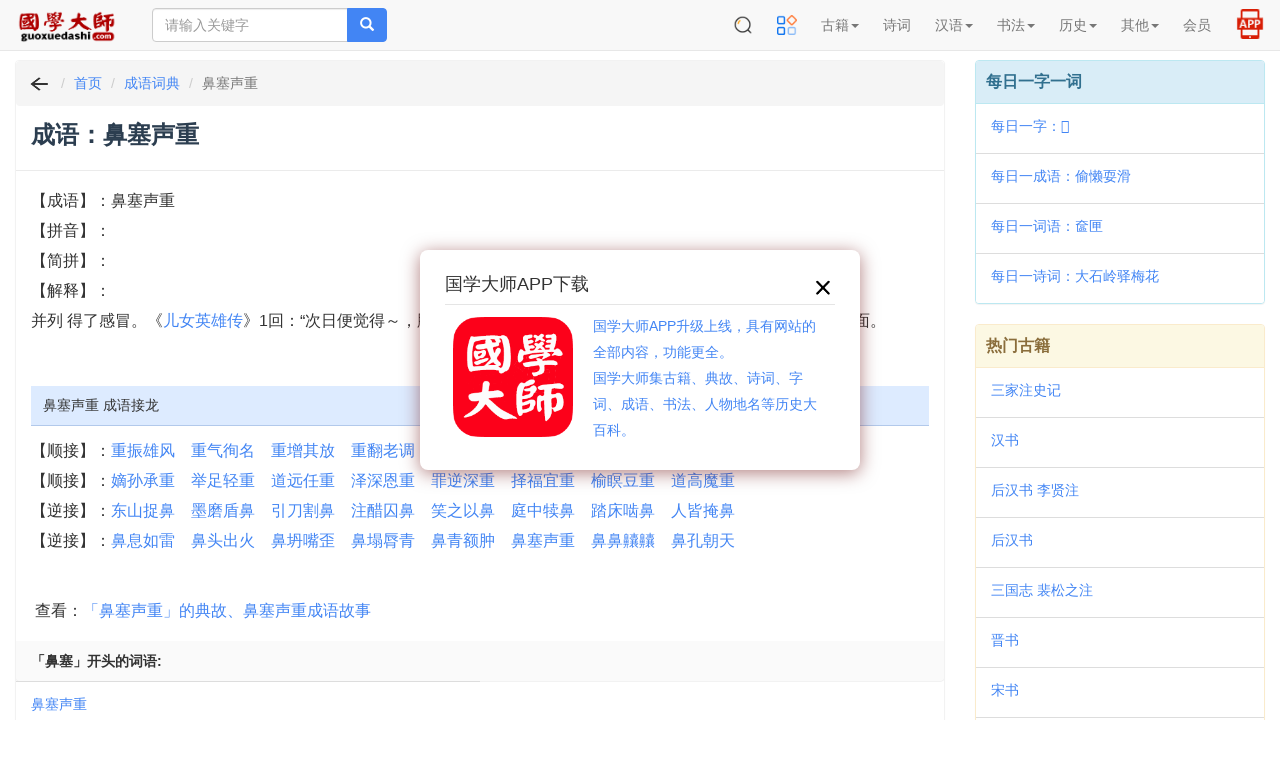

--- FILE ---
content_type: text/html; charset=UTF-8
request_url: https://m.guoxuedashi.com/chengyu/96536wnaj.html
body_size: 22502
content:
<!DOCTYPE html>
<html lang="zh-cn">
<head>
<meta charset="utf-8">
<meta http-equiv="X-UA-Compatible" content="IE=edge">
<meta name="viewport" content="width=device-width, initial-scale=1, maximum-scale=1, user-scalable=no">
<title>鼻塞声重_成语「鼻塞声重」什么意思_鼻塞声重 解释及出处 - 国学大师</title>
<meta name="keywords" content="鼻塞声重" />
<meta name="description" content="鼻塞声重,成语「鼻塞声重」什么意思,鼻塞声重 解释及出处,国学大师" />
<meta http-equiv="Cache-Control" content="no-siteapp" />
<meta http-equiv="Cache-Control" content="no-transform" />
<link rel="shortcut icon" href="/img/gxds.ico" />
<link rel="stylesheet" type="text/css" href="/img/bootstrap3.4.1.css?202405">
<link rel="stylesheet" type="text/css" href="/img/common.css?202505">
<link rel="stylesheet" type="text/css" href="/img/hc-mobile-nav.css?2023">
</head>
<body>
<nav class="navbar navbar-default navbar-fixed-top">
<div class="container-fluid">
<div class="navbar-header">

<a class="toggle">
<button type="button" class="navbar-toggle" style="padding: 0px 6px;">
<!-- <span class="icon-bar"></span>
<span class="icon-bar"></span>
<span class="icon-bar"></span> -->
<img src="/img/menu2.png" width=32 height=32 border="0">
</button></a>

<button type="button" class="navbar-toggle" style="padding: 1px 5px; border-color: #4caf50;">
<a href="https://m.39017.com/app/"><img src="/img/icon/APP在线.png" width=30 height=30 border="0"></a>
</button>
<button type="button" class="navbar-toggle" style="padding: 0px 4px; ">
<a href="https://m.39017.com/search.php"><img src="/img/icon/搜索.png" width=32 height=32 border="0"></a>
</button>
<a class="navbar-brand vv-nav" href="/"><img alt="国学大师" title="国学大师" src="/img/logo_2601.gif" class="logoimg"></a>
<form class="navbar-form navbar-left hidden-xs hidden-sm" method="get" name="searchform" id="searchform" action="https://m.39017.com/so.php">
<input type="hidden" name="ka" id="ka" value="100">
<div class="input-group">
<input type="text" class="form-control" name="sokey" placeholder="请输入关键字" value="">
<span class="input-group-btn">
<button class="btn btn-danger" type="submit"><span class="glyphicon glyphicon-search"></span></button>
</span>
</div>
</form>
</div>
<div class="collapse navbar-collapse" id="nav-collapse">

<ul class="nav navbar-nav navbar-right">
<li class="dropdown hidden-xs">
<a href="https://m.39017.com/search.php"><img src="/img/icon/搜索.png" width=20 height=20 border="0" style="margin-top: -2px;"></a>
</li>


<li class="dropdown">
<a href="https://m.39017.com/map.php"><img src="/img/icon/caidanguanli_1.png" width=20 height=20 border="0" style="margin-top: -2px;"></a>
<!-- <a href="/map.php" class="dropdown-toggle">导航</a> -->

</li>
<li class="dropdown"><a href="#" class="dropdown-toggle" data-toggle="dropdown" role="button" aria-haspopup="true" aria-expanded="false">古籍<span class="caret"></span></a>
<ul class="dropdown-menu">
<li><a href="/ShuKu/">国学书库</a></li>
<li><a href="/gjzx/">古籍在线</a></li>

<li><a href="/guji/">影印古籍</a></li>

<li><a href="https://m.39017.com/search/"><font  color="#CC0066">全文检索</font></a></li>
<li><a href="/shumu/">古籍书目</a></li>
<li><a href="https://m.39017.com/24shi/">二十四史</a></li>
<li><a href="/SiKuQuanShu/gxjx.php">国学精选</a></li>

<li><a href="/shilu/"><font  color="#CC0066">明清实录</font></a></li>
<li><a href="/yiwen/">白话译文</a></li>

</ul></li>
<li class="dropdown">
<a href="/shici/" class="dropdown-toggle">诗词</a>
</li>
<li class="dropdown"><a href="#" class="dropdown-toggle" data-toggle="dropdown" role="button" aria-haspopup="true" aria-expanded="false">汉语<span class="caret"></span></a>
<ul class="dropdown-menu">
<li><a href="/zidian/">汉语字典</a></li>

<li><a href="https://m.39017.com/zidian/bujian/"><font  color="#CC0066">部件查字</font></a></li>
<li><a href="/hydcd/">汉语词典</a></li>

<li><a href="/chengyu/">成语词典</a></li>
<li><a href="/kangxi/" title="康熙字典">康熙字典</a></li>
<li><a href="/ShuoWenJieZi/">说文解字</a></li>
<li><a href="/zixing/yanbian/">字形演变</a></li>
<li><a href="/jgwhj/">甲骨文</a></li>
<li><a href="/yzjwjc/">金　文</a></li>

</ul></li>

<li class="dropdown"><a href="#" class="dropdown-toggle" data-toggle="dropdown" role="button" aria-haspopup="true" aria-expanded="false">书法<span class="caret"></span></a>
<ul class="dropdown-menu">

<li><a href="http://www.sfds.cn/" target="_blank">书法大师</a></li>
<li><a href="http://www.sfds.cn/sfzitie/" target="_blank">书法字帖</a></li>
<li><a href="/yinpu/">印谱查询</a></li>

</ul></li>

<li class="dropdown"><a href="#" class="dropdown-toggle" data-toggle="dropdown" role="button" aria-haspopup="true" aria-expanded="false">历史<span class="caret"></span></a>
<ul class="dropdown-menu">
<li><a href="/renwu/">人物</a></li>
<li><a href="/diangu/">典故</a></li>
<li><a href="/diming/">地名</a></li>
<li><a href="/shijian/">事件</a></li>
<li><a href="/shijian/nian-hao/">年号</a></li>
<li><a href="/xingshi/">姓氏</a></li>
<li><a href="/minzu/">民族</a></li>

<li><a href="/guanzhi/">官职</a></li>
<li><a href="/lishi/">知识</a></li>
<li><a href="/lsditu/">地图</a></li>

</ul></li>

<li class="dropdown"><a href="#" class="dropdown-toggle" data-toggle="dropdown" role="button" aria-haspopup="true" aria-expanded="false">其他<span class="caret"></span></a>
<ul class="dropdown-menu">

<li><a href="/zhongyi/">中医中药</a></li>
<li><a href="/duilian/">对联大全</a></li>
<li><a href="/csfz/">丛书检索器</a></li>
<li><a href="/13jing/">十三经索引</a></li>

<li><a href="/jiapu/">家谱族谱</a></li>
<li><a href="/muzhi/">墓志数据库</a></li>
</ul></li>





<li class="dropdown">
<a href="https://m.39017.com/user/basic.php" class="dropdown-toggle">会员</a>
</li>

<li class="dropdown hidden-xs">
<a href="https://m.39017.com/app/" style=""><img src="/img/icon/APP2.png" width=30 height=30 border="0" style="margin-top: -8px;margin-bottom:-4px;"></a>
</li>

</ul>
</div>
</div>
</nav>
<nav id="main-nav">
  <ul>

 <li><a href="#" >古籍</a>
<ul>
<li><a href="/ShuKu/">国学书库</a></li>
<li><a href="/gjzx/">古籍在线</a></li>
<li><a href="/guji/">影印古籍</a></li>

<li><a href="https://m.39017.com/search/">全文检索</a></li>
<li><a href="/shumu/">古籍书目</a></li>
<li><a href="https://m.39017.com/24shi/">二十四史</a></li>
<li><a href="/SiKuQuanShu/gxjx.php">国学精选</a></li>


<li><a href="/yiwen/">白话译文</a></li>

</ul></li>
<li>
<a href="/shici/" >诗词</a>
</li>
<li><a href="#" >汉语</a>
<ul>
<li><a href="/zidian/">汉语字典</a></li>

<li><a href="/zidian/bujian/">部件查字</a></li>
<li><a href="/hydcd/">汉语词典</a></li>

<li><a href="/chengyu/">成语词典</a></li>
<li><a href="/kangxi/" >康熙字典</a></li>
<li><a href="/ShuoWenJieZi/">说文解字</a></li>
<li><a href="/zixing/yanbian/">字形演变</a></li>
<li><a href="/jgwhj/">甲骨文</a></li>
<li><a href="/yzjwjc/">金　文</a></li>

</ul></li>

<li><a href="#" >书法</a>
<ul>

<li><a href="http://www.sfds.cn/" target="_blank">书法大师</a></li>
<li><a href="http://www.sfds.cn/sfzitie/" target="_blank">书法字帖</a></li>
<li><a href="/yinpu/">印谱查询</a></li>

</ul></li>

<li><a href="#" >历史</a>
<ul>
<li><a href="/renwu/">人物</a></li>
<li><a href="/diangu/">典故</a></li>
<li><a href="/diming/">地名</a></li>
<li><a href="/shijian/">事件</a></li>
<li><a href="/shijian/nian-hao/">年号</a></li>
<li><a href="/xingshi/">姓氏</a></li>
<li><a href="/minzu/">民族</a></li>

<li><a href="/guanzhi/">官职</a></li>
<li><a href="/lishi/">知识</a></li>
<li><a href="/lsditu/">地图</a></li>

</ul></li>

<li><a href="#" >其他</a>
<ul>

<li><a href="/zhongyi/">中医中药</a></li>
<li><a href="/duilian/">对联大全</a></li>
<li><a href="/csfz/">丛书检索器</a></li>
<li><a href="/13jing/">十三经索引</a></li>

<li><a href="/jiapu/">家谱族谱</a></li>
<li><a href="/muzhi/">墓志数据库</a></li>
</ul></li>


<li>
<a href="https://m.39017.com/user/basic.php" >会员</a>
</li>


  </ul>
</nav>

<div class="container-fluid">

<div class="m-search-nav visible-xs visible-sm" id="topso2">


<form class="row head vv-search visible-xs visible-sm" method="get" name="searchform" id="searchform" action="https://m.39017.com/so.php">

<div class="col-sm-12">
<div class="input-group">

<input type="text" class="form-control input-lg" id="bdcsMain" name="sokey" placeholder="请输入关键字" value="">
<input type="hidden" name="ka" id="ka" value="100">
<span class="input-group-btn">

<button class="btn btn-danger btn-lg" type="submit"><span class="glyphicon glyphicon-search"></span></button>
</span>
</div>
</div>
</form>

<div class="row headerbg visible-xs" style="padding: 0px 2px;">

<div class="channels-wrap">
	<ul class="channels">
	<li><a href="/ShuKu/">书库</a></li>
		
		<li><a href="/SiKuQuanShu/">四库</a></li>
		
		<li><a href="/guji/">影印</a></li>
		<li><a href="/shici/">诗词</a></li>
		<li><a href="/zidian/">字典</a></li>
		<li><a href="/hydcd/">词典</a></li>
		<li><a href="/renwu/">人物</a></li>
		<li><a href="/diangu/">典故</a></li>
		<li><a href="/shumu/">书目</a></li>
		<li><a href="http://www.sfds.cn/">书法</a></li>
	</ul>
	

</div>


</div>

</div>
<div class="row">
<div class="col-xs-12 col-sm-12 col-md-9 col-lg-9">

<div class="panel panel-danger">

<div class="panel-heading m-path">
<ol class="breadcrumb" style="padding-left:10px;">
  <li><a href="javascript:history.go(-1);"><img src="/img/fh.png" width=26 height=20 border="0"></a></li>
  <li><a href="/">首页</a></li>
   <li><a href="/chengyu/">成语词典</a></li>
  <li class="active">鼻塞声重</li>
</ol>
</div>

<style>

</style>

<div class="panel-heading">
<h1>成语：鼻塞声重</h1>
</div>


<div class="panel-body info_txt">
【成语】：鼻塞声重<br>
【拼音】：<br>
【简拼】：<br>
【解释】：<p>                        并列 得了感冒。《<a href="/a/1117p/">儿女英雄传</a>》1回：“次日便觉得～，胸闷头晕，恹恹的就成了一个外感内伤的病。”△多用于生病方面。                                            </p><br>
</p>

<h2 class="tit03">鼻塞声重 成语接龙</h2>
<p>
【顺接】：<a href="/chengyu/64185u.html">重振雄风</a>　<a href="/chengyu/47992z.html">重气徇名</a>　<a href="/chengyu/4789c.html">重增其放</a>　<a href="/chengyu/64191l.html">重翻老调</a>　<a href="/chengyu/48001z.html">重若丘山</a>　<a href="/chengyu/4814c.html">重新做人</a>　<a href="/chengyu/4829c.html">重睹天日</a>　<a href="/chengyu/56364z.html">重阳落帽</a>　<br>
【顺接】：<a href="/chengyu/97357ykkk.html">嫡孙承重</a>　<a href="/chengyu/18226j.html">举足轻重</a>　<a href="/chengyu/64156o.html">道远任重</a>　<a href="/chengyu/46272z.html">泽深恩重</a>　<a href="/chengyu/49228z.html">罪逆深重</a>　<a href="/chengyu/46265z.html">择福宜重</a>　<a href="/chengyu/44920y.html">榆瞑豆重</a>　<a href="/chengyu/6951d.html">道高魔重</a>　<br>
【逆接】：<a href="/chengyu/72606inrd.html">东山捉鼻</a>　<a href="/chengyu/75900vxhk.html">墨磨盾鼻</a>　<a href="/chengyu/53172y.html">引刀割鼻</a>　<a href="/chengyu/69746jrqy.html">注醋囚鼻</a>　<a href="/chengyu/49893x.html">笑之以鼻</a>　<a href="/chengyu/77464kqqh.html">庭中犊鼻</a>　<a href="/chengyu/33433t.html">踏床啮鼻</a>　<a href="/chengyu/28363r.html">人皆掩鼻</a>　<br>
【逆接】：<a href="/chengyu/1806b.html">鼻息如雷</a>　<a href="/chengyu/1802b.html">鼻头出火</a>　<a href="/chengyu/1797b.html">鼻坍嘴歪</a>　<a href="/chengyu/1801b.html">鼻塌脣青</a>　<a href="/chengyu/1815b.html">鼻青额肿</a>　<a href="/chengyu/96536wnaj.html">鼻塞声重</a>　<a href="/chengyu/51666b.html">鼻鼻齉齉</a>　<a href="/chengyu/1804b.html">鼻孔朝天</a>　</p>
<br>
&nbsp;<font>查看：</font><a href="/diangu/92020n/" target="_blank">「鼻塞声重」的典故、鼻塞声重成语故事</a><br>

  
</div>

<div class="panel-footer col-md-12 vv-pailie">
<nav>
<strong class="pull-left">「鼻塞」开头的词语:</strong>
</nav>
</div>

<div class="clearfix"></div>
<ul class="list-group" id="booklist">
   <li class="list-group-item col-sm-6 col-md-6"><a href="/chengyu/96536wnaj.html">鼻塞声重</a></li>

</ul>
 


 


<div class="clearfix"></div>
</div>









</div>

<div class="col-xs-12 col-sm-12 col-md-3 col-lg-3 visible-md visible-lg">


<div class="panel panel-info">
<div class="panel-heading title">每日一字一词</div>
<ul class="list-group">
 <li class="list-group-item"><a href="/zidian/z65196y.html" >每日一字：𩈡</a></li> 
<li class="list-group-item"><a href="/chengyu/34756t.html" >每日一成语：偷懒耍滑</a></li> 
<li class="list-group-item"><a href="/hydcd/119680r.html" >每日一词语：奩匣</a></li> 
 <li class="list-group-item"><a href="/shici/130374i.html" >每日一诗词：大石岭驿梅花</a></li> 
</ul>
</div>


<!-- <div class="panel panel-success">
<div class="panel-heading title">网站使用教程</div>

<ul class="list-group">
<li class="list-group-item"><a href="/help/jczici.php" target="_blank">国学大师检索使用教程－字词篇</a></li>
<li class="list-group-item"><a href="/help/gjsearch.php" target="_blank">如何在国学大师网&#x4E0B;载古籍？</a></li>
<li class="list-group-item"><a href="/zidian/bujian/bjjc.php" target="_blank">如何使用部件查字法快速查字？</a></li>
<li class="list-group-item"><a href="/search/sjc.php" target="_blank">如何在指定的书籍中全文检索？</a></li>
<li class="list-group-item"><a href="/search/skjc.php" target="_blank">如何找到一句话在《四库全书》哪一页？</a></li>

</ul>

</div> -->


<div class="panel panel-warning">
<div class="panel-heading title">热门古籍</div>

<ul class="list-group">
<li class="list-group-item"><a href="/a/1ldjx/">三家注史记</a></li>
<li class="list-group-item"><a href="/a/2tbfg/">汉书</a></li>
<li class="list-group-item"><a href="/a/3athy/">后汉书 李贤注</a></li>
<li class="list-group-item"><a href="/a/4iseg/">后汉书</a></li>
<li class="list-group-item"><a href="/a/5tzzu/">三国志 裴松之注</a></li>
<li class="list-group-item"><a href="/a/6yqwd/">晋书</a></li>
<li class="list-group-item"><a href="/a/7qoko/">宋书</a></li>
<li class="list-group-item"><a href="/a/8jzxw/">南齐书</a></li>

   
</ul>

</div>









</div>

</div>　<!-- row -->

</div>

<footer class="navbar navbar-default vv-footer">
<div class="container">
<p align="center">
<a href="/help/zanzhu.php">关于本站</a> | <a href="javascript:window.external.AddFavorite(document.location.href,document.title);">收藏本站</a> | <a >意见建议</a> | <a href="/map.php">站点地图</a><br />
  Copyright &copy; 国学大师 古典图书集成 All Rights Reserved.<br>
  
  <span style="font-size:14px">免责声明：本站非营利性站点，内容均为民国之前的公共版权领域古籍，以方便网友为主，仅供学习研究。<br>内容由热心网友提供和网上收集，不保留版权。若侵犯了您的权益，来信即刪。scp168@qq.com</span>
  <br />
ICP证：<a href="https://beian.miit.gov.cn" target="_blank">琼ICP备2022019473号-12</a>
</p>
<br>
<br>
<br>
</div>
<div id="tj"></div>

<div class="hid">
      <a href="/guji/zx_350001zyis/" >《欽定四庫全書薈要總目》 </a>
     <a href="/guji/zx_350002ddnr/" >《欽定四庫全書薈要提要》 </a>
     <a href="/guji/zx_350003xqvh/" >《周易經傳注疏:十三卷;附略例一卷／[魏]王弼,[晉]韓康伯注;[唐]孔穎達疏》 </a>
     <a href="/guji/zx_350004lzrs/" >《周易口義:十五卷／[宋]胡瑗述;[宋]倪天隱記》 </a>
     <a href="/guji/zx_350005sqnj/" >《橫渠易說:三卷／[宋]張載撰》 </a>
     <a href="/guji/zx_350006rout/" >《易璇璣:三卷／[宋]吳沆撰》 </a>
     <a href="/guji/zx_350007ljyy/" >《東坡易傳:九卷／[宋]蘇軾撰》 </a>
     <a href="/guji/zx_350008gopo/" >《紫巖易傳:十卷／[宋]張浚撰》 </a>
     <a href="/guji/zx_350009prmz/" >《漢上易傳:十五卷／[宋]朱震撰》 </a>
     <a href="/guji/zx_350010cvpu/" >《周易義海撮要:十二卷／[宋]李衡輯》 </a>
     <a href="/guji/zx_350011mhvh/" >《易小傳:六卷／[宋]沈該撰》 </a>
     <a href="/guji/zx_350012nqcg/" >《周易玩辭:十六卷／[宋]項安世撰》 </a>
     <a href="/guji/zx_350013ozfh/" >《大易粹言:七十三卷,首一卷／[宋]方聞一撰》 </a>
     <a href="/guji/zx_350014zmgd/" >《復齋易說:六卷／[宋]趙彥肅撰》 </a>
     <a href="/guji/zx_350015cvxd/" >《周易本義:四卷／[宋]朱熹撰;[宋]成矩輯》 </a>
     <a href="/guji/zx_350016yaym/" >《朱文公易說:三十三卷／[宋]朱鑑輯》 </a>
     <a href="/guji/zx_350017zwxz/" >《童溪易傳:三十卷／[宋]王宗傳撰》 </a>
     <a href="/guji/zx_350018sdan/" >《周易輯聞:六卷／[宋]趙汝楳撰》 </a>
     <a href="/guji/zx_350019yptm/" >《周易裨傳:二卷／[宋]林至撰》 </a>
     <a href="/guji/zx_350020oxfz/" >《易象意言:一卷／[宋]蔡淵撰》 </a>
     <a href="/guji/zx_350021grzo/" >《周易鄭注:三卷／[漢]鄭玄注;[宋]王應麟輯》 </a>
     <a href="/guji/zx_350022pryz/" >《東谷易翼傳:二卷／[宋]鄭汝諧撰》 </a>
     <a href="/guji/zx_350023qwgv/" >《郭氏傳家易說:十一卷／[宋]郭雍撰》 </a>
     <a href="/guji/zx_350024mbvr/" >《周易傳義附錄:十四卷／[宋]董楷撰》 </a>
     <a href="/guji/zx_350025nmle/" >《丙子學易編:一卷／[宋]李心傳撰》 </a>
     <a href="/guji/zx_350026hjvw/" >《易學啟蒙通釋:二卷／[宋]胡方平撰》 </a>
     <a href="/guji/zx_350027nqmi/" >《三易備遺:十卷／[宋]朱元昇撰》 </a>
     <a href="/guji/zx_350028gfjq/" >《俞氏易集說:十三卷／[元]俞琰撰》 </a>
     <a href="/guji/zx_350029mzpu/" >《學易記:九卷／[元]李簡撰》 </a>
     <a href="/guji/zx_350030fagd/" >《易纂言:十二卷／[元]吳澄撰》 </a>
     <a href="/guji/zx_350031pwee/" >《周易本義通釋:十二卷／[元]胡炳文撰》 </a>
     <a href="/guji/zx_350032gseg/" >《周易本義附錄纂注:十五卷／[元]胡一桂撰》 </a>
     <a href="/guji/zx_350033ibfb/" >《周易啓蒙翼傳:四卷／[元]胡一桂撰》 </a>
     <a href="/guji/zx_350034xhom/" >《大易輯說:十卷／[元]王申子撰》 </a>
     <a href="/guji/zx_350035awwq/" >《周易本義集成:十二卷／[元]熊良輔撰》 </a>
     <a href="/guji/zx_350036lhul/" >《周易會通:十四卷／[元]董真卿撰》 </a>
     <a href="/guji/zx_350037rqku/" >《日講易經解義:十八卷／[清]牛鈕等撰》 </a>
     <a href="/guji/zx_350038ruxa/" >《御纂周易折中:二十二卷／[清]李光地等撰》 </a>
     <a href="/guji/zx_350039oksl/" >《御纂周易述義:十卷／[清]傅恆等撰》 </a>
     <a href="/guji/zx_350040ywec/" >《易數鈎隱圖:三卷;遺論九事:一卷／[宋]劉牧撰》 </a>
     <a href="/guji/zx_350041mlxh/" >《易象圖說內篇:三卷,外篇三卷／[元]張理撰》 </a>
     <a href="/guji/zx_350042plvh/" >《大易象數鈎深圖:三卷／[元]張理撰》 </a>
     <a href="/guji/zx_350043ardg/" >《易圖通變:五卷／[宋]雷思齊撰》 </a>
     <a href="/guji/zx_350044jlfu/" >《易緯乾坤鑒度:十二卷／[漢]鄭玄注》 </a>
     <a href="/guji/zx_350045chlq/" >《尙書注疏:十九卷／[漢]孔安國傳;[唐]孔穎達疏》 </a>
     <a href="/guji/zx_350046yrqa/" >《尙書全解:四十卷／[宋]林之奇撰》 </a>
     <a href="/guji/zx_350047qsgd/" >《東坡書傳:二十卷／[宋]蘇軾撰》 </a>
     <a href="/guji/zx_350048horj/" >《增修東萊書說:三十五卷／[宋]呂祖謙撰;[宋]時瀾增修》 </a>
     <a href="/guji/zx_350049gyuc/" >《尙書說:七卷／[宋]黃度撰》 </a>
     <a href="/guji/zx_350050xqxu/" >《書經集傳:六卷／[宋]蔡沈撰》 </a>
     <a href="/guji/zx_350051hyen/" >《尙書詳解:十三卷／[宋]胡士行撰》 </a>
     <a href="/guji/zx_350052swwe/" >《尙書句解:十三卷／[元]朱祖義撰》 </a>
     <a href="/guji/zx_350053aszl/" >《書集傳纂疏:六卷／[元]陳擽撰》 </a>
     <a href="/guji/zx_350054oswg/" >《書纂言:四卷／[元]吳澄撰》 </a>
     <a href="/guji/zx_350055ztpt/" >《書傳輯錄纂注:六卷／[元]董鼎撰》 </a>
     <a href="/guji/zx_350056cvci/" >《尙書纂傳:四十六卷／[元]王天與撰》 </a>
     <a href="/guji/zx_350057pqdx/" >《日講書經解義:十三卷／[清]庫勒納等撰》 </a>
     <a href="/guji/zx_350058adnh/" >《欽定書經傳說彙纂:二十一卷,首二卷／[清]王頊齡等撰》 </a>
     <a href="/guji/zx_350059xgkg/" >《禹貢指南:四卷／[宋]毛晃撰》 </a>
     <a href="/guji/zx_350060nvkk/" >《禹貢山川地理圖:二卷／[宋]程大昌撰》 </a>
     <a href="/guji/zx_350061evdf/" >《禹貢說斷:四卷／[宋]傅寅撰》 </a>
     <a href="/guji/zx_350062xwty/" >《毛詩注疏:三十卷／[漢]毛亨傳;[漢]鄭玄箋;[唐]孔穎達疏》 </a>
     <a href="/guji/zx_350063vmyp/" >《毛詩指說:一卷／[唐]成伯瑜撰》 </a>
     <a href="/guji/zx_350064tmos/" >《毛詩本義:十六卷／[宋]歐陽修撰》 </a>
     <a href="/guji/zx_350065gwas/" >《毛詩李黃集解:四十二卷／[宋]李樗,[宋]黃櫄撰》 </a>
     <a href="/guji/zx_350066xiwf/" >《詩總聞:二十卷／[宋]王質撰》 </a>
     <a href="/guji/zx_350067opwx/" >《詩補傳:三十卷／[宋]范處義撰》 </a>
     <a href="/guji/zx_350068ivph/" >《呂氏家塾讀詩記:三十二卷／[宋]呂祖謙撰》 </a>
     <a href="/guji/zx_350069zklz/" >《詩經集傳:八卷／[宋]朱熹撰》 </a>
     <a href="/guji/zx_350070kutw/" >《詩傳遺說:六卷／[宋]朱鑑輯》 </a>
     <a href="/guji/zx_350071axuk/" >《詩緝:三十六卷／[宋]嚴粲撰》 </a>
     <a href="/guji/zx_350072hfcw/" >《詩經疑問:七卷／[元]朱倬撰》 </a>
     <a href="/guji/zx_350073gdrw/" >《詩解頤:四卷／[明]朱善撰》 </a>
     <a href="/guji/zx_350074yhgg/" >《欽定詩經傳說彙纂:二十一卷,首二卷／[清]王鴻緒等撰》 </a>
     <a href="/guji/zx_350075gqdy/" >《御纂詩義折中:二十卷／[清]傅恆等撰》 </a>
     <a href="/guji/zx_350076xzkh/" >《詩地理考:六卷／[宋]王應麟撰》 </a>
     <a href="/guji/zx_350077cocx/" >《詩集傳名物鈔:八卷／[元]許謙撰》 </a>
     <a href="/guji/zx_350078dvqq/" >《陸氏詩疏廣要:二卷／[明]毛晉撰》 </a>
     <a href="/guji/zx_350079qdbi/" >《春秋左氏傳注疏:六十卷／[晉]杜預注;[唐]孔穎達疏》 </a>
     <a href="/guji/zx_350080amvf/" >《春秋左氏傳注疏:六十卷／[晉]杜預注;[唐]孔穎達疏》 </a>
     <a href="/guji/zx_350081kgzv/" >《春秋左氏傳說:二十卷／[宋]呂祖謙撰》 </a>
     <a href="/guji/zx_350082izhp/" >《春秋左氏傳事類始末:五卷／[宋]章冲撰》 </a>
     <a href="/guji/zx_350083hfaw/" >《春秋公羊傳注疏:二十八卷／[漢]何休解詁;[唐]徐彥疏》 </a>
     <a href="/guji/zx_350084pdpw/" >《春秋穀梁傳注疏:二十卷／[晉]范甯集解;[唐]楊士勛疏》 </a>
     <a href="/guji/zx_350085jizr/" >《春秋尊王發微:十二卷／[宋]孫復撰》 </a>
     <a href="/guji/zx_350086iyyw/" >《春秋劉氏傳:十五卷／[宋]劉敞撰》 </a>
     <a href="/guji/zx_350087ckvq/" >《春秋權衡:十七卷／[宋]劉敞撰》 </a>
     <a href="/guji/zx_350088dhkx/" >《蘇氏春秋集解:十二卷／[宋]蘇轍撰》 </a>
     <a href="/guji/zx_350089zkxu/" >《葉氏春秋傳:二十卷／[宋]葉夢得撰》 </a>
     <a href="/guji/zx_350090rjvu/" >《春秋辨疑:四卷／[宋]蕭楚撰》 </a>
     <a href="/guji/zx_350091qvnz/" >《春秋本例:二十卷／[宋]崔子方撰》 </a>
     <a href="/guji/zx_350092aqkd/" >《春秋臣傳:三十卷／[宋]王當撰》 </a>
     <a href="/guji/zx_350093uhsc/" >《春秋集解:三十卷／[宋]呂本中撰》 </a>
     <a href="/guji/zx_350094pwbn/" >《春秋胡氏傳:三十卷／[宋]胡安國撰》 </a>
     <a href="/guji/zx_350095vyzk/" >《陳氏春秋後傳:十二卷／[宋]陳傅良撰》 </a>
     <a href="/guji/zx_350096bguy/" >《春秋提綱:十卷／[宋]陳則通撰》 </a>
     <a href="/guji/zx_350097qcpy/" >《春秋張氏集註:十一卷,綱領一卷／[宋]張洽撰》 </a>
     <a href="/guji/zx_350098ewmt/" >《春秋通說:十三卷／[宋]黃仲炎撰》 </a>
     <a href="/guji/zx_350099evcf/" >《春秋經筌:十六卷／[宋]趙鵬飛撰》 </a>
     <a href="/guji/zx_350100jixo/" >《春秋或問:二十卷;附春秋五論:一卷／[宋]呂大圭撰》 </a>
     <a href="/a/4514jcfw/" >节韵幼仪</a>
     <a href="/a/4515tvfv/" >蒙养诗教</a>
     <a href="/a/4516rijs/" >蒙求</a>
     <a href="/a/4517ervn/" >蒙训</a>
     <a href="/a/4518kkhw/" >解厄学</a>
     <a href="/a/4519pfgd/" >读书训</a>
     <a href="/a/4520jpwg/" >闺训千字文</a>
     <a href="/a/4521lgfl/" >霍渭厓家训</a>
     <a href="/a/4522oscb/" >韵史</a>
     <a href="/a/4523fzxg/" >韵史补</a>
     <a href="/a/4524ykmb/" >三元参赞延寿书</a>
     <a href="/a/4525mjon/" >世范</a>
     <a href="/a/4526yowe/" >中枢龟镜</a>
     <a href="/a/4527vxqx/" >乡言解颐</a>
     <a href="/a/4528yerb/" >了凡训子书</a>
     <a href="/a/4529wjjx/" >予学</a>
     <a href="/a/4530ndtw/" >今世说</a>
     <a href="/a/4531ymef/" >养真集</a>
     <a href="/a/4532egbw/" >劝孝歌</a>
     <a href="/a/4533gmds/" >劝忍百箴</a>
     <a href="/a/4534gtet/" >劝报亲恩篇</a>
     <a href="/a/4535ddmf/" >双节堂庸训</a>
     <a href="/a/4536kffh/" >善俗要义</a>
     <a href="/a/4537ryep/" >处世悬镜</a>
     <a href="/a/4538ybnv/" >女论语</a>
     <a href="/a/4539bffs/" >女诫</a>
     <a href="/a/4540lpaa/" >家庭宝筏</a>
     <a href="/a/4541diza/" >家政须知</a>
     <a href="/a/4542srsf/" >家范</a>
     <a href="/a/4543kazf/" >家诫要言</a>
     <a href="/a/4544gcly/" >居家必用事类全集</a>
     <a href="/a/4545vbgr/" >居家必知</a>
     <a href="/a/4546ybws/" >幽梦续影</a>
     <a href="/a/4547krac/" >度心术</a>
     <a href="/a/4548buat/" >戒子孙</a>
     <a href="/a/4549dgsg/" >戒子益恩书</a>
     <a href="/a/4550hwdy/" >戒子通录</a>
     <a href="/a/4551vzyz/" >教女遗规</a>
     <a href="/a/4552frgo/" >明心宝鉴</a>
     <a href="/a/4553zykr/" >朱子家训</a>
     <a href="/a/4554rrof/" >杂纂三续</a>
     <a href="/a/4555zrou/" >杂纂之义山杂纂</a>
     <a href="/a/4556tgmn/" >杂纂之广杂纂</a>
     <a href="/a/4557keel/" >杂纂之纂得确</a>
     <a href="/a/4558vfoi/" >杂纂二续</a>
     <a href="/a/4559nzwq/" >杂纂新续</a>
     <a href="/a/4560kcma/" >杂纂续</a>
     <a href="/a/4561vjeo/" >温氏母训</a>
     <a href="/a/4562gzuy/" >玉笑零音</a>
     <a href="/a/4563cqlv/" >琼琚佩语</a>
     <a href="/a/4564ggmn/" >示儿长语</a>
     <a href="/a/4565qvgs/" >荣枯鉴</a>
     <a href="/a/4566jzpe/" >袖中锦</a>
     <a href="/a/4567onld/" >西畴老人常言</a>
     <a href="/a/4568otkh/" >诫子拾遗</a>
     <a href="/a/4569goix/" >郑敬中摘语</a>
     <a href="/a/4570usjd/" >闺范</a>
     <a href="/a/4571vute/" >陆氏家制</a>
     <a href="/a/4572mjnf/" >霞外杂俎</a>
     <a href="/a/4573ncxo/" >养羊法</a>
     <a href="/a/4574crkb/" >养鱼经</a>
     <a href="/a/4575xjas/" >农书</a>
     <a href="/a/4576usoy/" >农政全书</a>
     <a href="/a/4577uubb/" >农桑衣食撮要</a>
     <a href="/a/4578ozyx/" >农歌集钞</a>
     <a href="/a/4579bedp/" >农说</a>
     <a href="/a/4580mmwc/" >四时纂要</a>
     <a href="/a/4581hkdq/" >泰西水法</a>
     <a href="/a/4582rkam/" >牛羊日历</a>
     <a href="/a/4583syaz/" >田家五行</a>
     <a href="/a/4584etae/" >田家历</a>
     <a href="/a/4585acue/" >神农书</a>
     <a href="/a/4586drgw/" >种芋法</a>
     <a href="/a/4587wzhx/" >老圃良言</a>
     <a href="/a/4588lzsp/" >耒耜经</a>
     <a href="/a/4589bgkw/" >蚕书</a>
     <a href="/a/4590yleb/" >蚕经</a>
     <a href="/a/4591flxc/" >补农书</a>
     <a href="/a/4592ettu/" >补农书引</a>
     <a href="/a/4593suho/" >野老书</a>
 
     <dd ><a href="/shici/286502f.html" >儿辈次复热诗韵再次韵示之</a>
     <dd ><a href="/shici/286503q.html" >山中遣兴五首</a>
     <dd ><a href="/shici/286504o.html" >玉麟堂会诸司观牡丹酴醾三绝</a>
     <dd ><a href="/shici/286505p.html" >岁暮客居呈弱侯三篇</a>
     <dd ><a href="/shici/286506a.html" >句</a>
     <dd ><a href="/shici/286507t.html" >次韵邵君以客名斋二首</a>
     <dd ><a href="/shici/286508r.html" >香</a>
     <dd ><a href="/shici/286509x.html" >西苑（二首）</a>
     <dd ><a href="/shici/286510z.html" >回文</a>
     <dd ><a href="/shici/286511g.html" >次韵闵饥两绝</a>
     <dd ><a href="/shici/286512l.html" >题偶爱</a>
     <dd ><a href="/shici/286513i.html" >辽府草亭赠朱孔昭</a>
     <dd ><a href="/shici/286514l.html" >梅子</a>
     <dd ><a href="/shici/286515p.html" >谢徐献可送款识刻</a>
     <dd ><a href="/shici/286516z.html" >送静海高簿</a>
     <dd ><a href="/shici/286517e.html" >送张丞赴睦下邑</a>
     <dd ><a href="/shici/286518h.html" >闲吟四首</a>
     <dd ><a href="/shici/286519s.html" >秋雨</a>
     <dd ><a href="/shici/286520v.html" >次韵和三兄田家</a>
     <dd ><a href="/shici/286521c.html" >借书证在宁寺僧仁泽</a>
     <dd ><a href="/shici/286522w.html" >点绛唇 后六月二十二日，同府僚宴饮白云朱</a>
     <dd ><a href="/shici/286523d.html" >答武昌吴广文</a>
     <dd ><a href="/shici/286524e.html" >老舅寓陈诸况不能尽布以二诗代书得闲为和佳</a>
     <dd ><a href="/shici/286525j.html" >书斋</a>
     <dd ><a href="/shici/286526y.html" >长忆乍能言</a>
     <dd ><a href="/shici/286527u.html" >次韵长沙郑监庙公选</a>
     <dd ><a href="/shici/286528n.html" >自桃川至辰州绝句四十有二</a>
     <dd ><a href="/shici/286529r.html" >红远</a>
     <dd ><a href="/shici/286530z.html" >观杨之美画</a>
     <dd ><a href="/shici/286531e.html" >禅人写真求赞</a>
     <dd ><a href="/shici/286532a.html" >和孝狗歌</a>
     <dd ><a href="/shici/286533g.html" >宫词</a>
     <dd ><a href="/shici/286534s.html" >答朱翔远见别之作</a>
     <dd ><a href="/shici/286535g.html" >八景胜概·深穴嘘风</a>
     <dd ><a href="/shici/286536f.html" >送仲连</a>
     <dd ><a href="/shici/286537v.html" >次韵同复翁雪中暮归</a>
     <dd ><a href="/shici/286538o.html" >雪夜张尚书筹招饮以事不赴</a>
     <dd ><a href="/shici/286539m.html" >燕文贵山水图</a>
     <dd ><a href="/shici/286540g.html" >会览亭三首</a>
     <dd ><a href="/shici/286541o.html" >水龙吟 用前韵，赠答光辅</a>
     <dd ><a href="/shici/286542h.html" >望郡城酬舟中诸丈</a>
     <dd ><a href="/shici/286543v.html" >颂古九十八首</a>
     <dd ><a href="/shici/286544s.html" >颂古十首</a>
     <dd ><a href="/shici/286545g.html" >杨村道中偶晴</a>
     <dd ><a href="/shici/286546i.html" >晓日</a>
     <dd ><a href="/shici/286547u.html" >别徐商老奉祠归清江五首</a>
     <dd ><a href="/shici/286548q.html" >旌表门闾安人陈氏挽词</a>
     <dd ><a href="/shici/286549b.html" >梦得墨四片一差短戏呈廷玉</a>
     <dd ><a href="/shici/286550m.html" >舟中追和逊卿早春即事十首</a>
     <dd ><a href="/shici/286551h.html" >留别</a>
     <dd ><a href="/shici/286552s.html" >次陆倅韵三首</a>
     <dd ><a href="/shici/286553t.html" >雪中会孙洙舍人饮王氏西堂戏成三绝</a>
     <dd ><a href="/shici/286554b.html" >贫居</a>
     <dd ><a href="/shici/286555u.html" >县圃十绝和朱待制</a>
     <dd ><a href="/shici/286556y.html" >琼花图</a>
     <dd ><a href="/shici/286557m.html" >和俞容自游仙诗二首</a>
     <dd ><a href="/shici/286558z.html" >生日</a>
     <dd ><a href="/shici/286559i.html" >端平二年端午帖子词·皇帝阁</a>
     <dd ><a href="/shici/286560z.html" >雨中与范伯桢登常照寺饮其弟仲昭书舍</a>
     <dd ><a href="/shici/286561b.html" >中秋虎丘纪胜</a>
     <dd ><a href="/shici/286562n.html" >立冬节斋宿竹宫悼姚高士</a>
     <dd ><a href="/shici/286563i.html" >淳熙四年二月既望静江守臣张某奉诏劝农于郊</a>
     <dd ><a href="/shici/286564w.html" >春闺杂咏·梅</a>
     <dd ><a href="/shici/286565p.html" >王治臣以余在告宠示嘉什</a>
     <dd ><a href="/shici/286566o.html" >蒲润和东坡韵</a>
     <dd ><a href="/shici/286567t.html" >五哀诗故尚书兵部侍郎琅琊王公</a>
     <dd ><a href="/shici/286568g.html" >再次交代韵四首</a>
     <dd ><a href="/shici/286569x.html" >答王学士</a>
     <dd ><a href="/shici/286570l.html" >叶少蕴生朝三首</a>
     <dd ><a href="/shici/286571c.html" >送退斋先生归武夷</a>
     <dd ><a href="/shici/286572f.html" >送高执中赴文州楒林</a>
     <dd ><a href="/shici/286573d.html" >和杨学士和答中丞晏尚书西园玩菊</a>
     <dd ><a href="/shici/286574a.html" >池口阻风雨</a>
     <dd ><a href="/shici/286575h.html" >游钟阜呈同集诸公</a>
     <dd ><a href="/shici/286576i.html" >书怀二首</a>
     <dd ><a href="/shici/286577b.html" >和黄执礼六首</a>
     <dd ><a href="/shici/286578p.html" >题盖竹庙</a>
     <dd ><a href="/shici/286579v.html" >和食蕨三首</a>
     <dd ><a href="/shici/286580s.html" >同孙子直和李参政东园韵十绝</a>
     <dd ><a href="/shici/286581w.html" >学士院入直赋景物二首</a>
     <dd ><a href="/shici/286582a.html" >太玉洞吸琴</a>
     <dd ><a href="/shici/286583s.html" >贤者之孝二百四十首·秦康公</a>
     <dd ><a href="/shici/286584y.html" >颂古二首</a>
     <dd ><a href="/shici/286585g.html" >咏史下·张华</a>
     <dd ><a href="/shici/286586r.html" >跋余伯益所藏张钦夫书西铭短纸二首</a>
     <dd ><a href="/shici/286587i.html" >挽楼朝奉</a>
     <dd ><a href="/shici/286588c.html" >挽叶谦夫尚书二首</a>
     <dd ><a href="/shici/286589m.html" >为温乐堂五绿亭解嘲</a>
     <dd ><a href="/shici/286590j.html" >赋方寸春</a>
     <dd ><a href="/shici/286591s.html" >赴御宴</a>
     <dd ><a href="/shici/286592u.html" >次韵虞永康题沧江书院</a>
     <dd ><a href="/shici/286593h.html" >故宫</a>
     <dd ><a href="/shici/286594m.html" >小雨倦出怀介然</a>
     <dd ><a href="/shici/286595i.html" >宝公祈雨感应，用陈申公韵赋诗为谢</a>
     <dd ><a href="/shici/286596d.html" >光宗皇帝待月诗御书赞</a>
     <dd ><a href="/shici/286597v.html" >句</a>
     <dd ><a href="/shici/286598v.html" >明日大夫</a>
     <dd ><a href="/shici/286599d.html" >句</a>
     <dd ><a href="/shici/286600r.html" >自述真讚</a>
     <dd ><a href="/shici/286601v.html" >化冬果</a>
     <a href="/guji/172750k/" >《望診遵經二_汪宏撰.djvu》 </a>
     <a href="/guji/172751y/" >《舌鑑辨正_梁玉瑜撰.djvu》 </a>
     <a href="/guji/172752r/" >《史載之方一_史堪撰.djvu》 </a>
     <a href="/guji/172753b/" >《史載之方二_史堪撰.djvu》 </a>
     <a href="/guji/172754l/" >《類證普濟本事方續集一_許叔微撰.djvu》 </a>
     <a href="/guji/172755w/" >《類證普濟本事方續集二_許叔微撰.djvu》 </a>
     <a href="/guji/172756n/" >《難峰普濟方一_張銳撰.djvu》 </a>
     <a href="/guji/172757v/" >《難峰普濟方二_張銳撰.djvu》 </a>
     <a href="/guji/172758b/" >《難峰普濟方三_張銳撰.djvu》 </a>
     <a href="/guji/172759a/" >《難峰普濟方四_張銳撰.djvu》 </a>
     <a href="/guji/172760j/" >《難峰普濟方五_張銳撰.djvu》 </a>
     <a href="/guji/172761q/" >《難峰普濟方六_張銳撰.djvu》 </a>
     <a href="/guji/172762o/" >《難峰普濟方七_張銳撰.djvu》 </a>
     <a href="/guji/172763x/" >《難峰普濟方八_張銳撰.djvu》 </a>
     <a href="/guji/172764j/" >《難峰普濟方九_張銳撰.djvu》 </a>
     <a href="/guji/172765s/" >《難峰普濟方十_張銳撰.djvu》 </a>
     <a href="/guji/172766u/" >《難峰普濟方十一_張銳撰.djvu》 </a>
     <a href="/guji/172767m/" >《難峰普濟方十二_張銳撰.djvu》 </a>
     <a href="/guji/172768b/" >《難峰普濟方十三_張銳撰.djvu》 </a>
     <a href="/guji/172769u/" >《難峰普濟方十四_張銳撰.djvu》 </a>
     <a href="/guji/172770d/" >《難峰普濟方十五_張銳撰.djvu》 </a>
     <a href="/guji/172771f/" >《難峰普濟方十六_張銳撰.djvu》 </a>
     <a href="/guji/172772p/" >《難峰普濟方十七_張銳撰.djvu》 </a>
     <a href="/guji/172773b/" >《洪氏集驗方一_洪遵輯.djvu》 </a>
     <a href="/guji/172774k/" >《洪氏集驗方二_洪遵輯.djvu》 </a>
     <a href="/guji/172775b/" >《魏氏家藏方一_魏峴撰.djvu》 </a>
     <a href="/guji/172776o/" >《魏氏家藏方二_魏峴撰.djvu》 </a>
     <a href="/guji/172777f/" >《魏氏家藏方三_魏峴撰.djvu》 </a>
     <a href="/guji/172778x/" >《魏氏家藏方四_魏峴撰.djvu》 </a>
     <a href="/guji/172779m/" >《魏氏家藏方五_魏峴撰.djvu》 </a>
     <a href="/guji/172780z/" >《魏氏家藏方六_魏峴撰.djvu》 </a>
     <a href="/guji/172781n/" >《魏氏家藏方七_魏峴撰.djvu》 </a>
     <a href="/guji/172782o/" >《癸巳新刊御藥院方一_元許國禎撰.djvu》 </a>
     <a href="/guji/172783m/" >《癸巳新刊御藥院方二_元許國禎撰.djvu》 </a>
     <a href="/guji/172784o/" >《癸巳新刊御藥院方三_元許國禎撰.djvu》 </a>
     <a href="/guji/172785s/" >《癸巳新刊御藥院方四_元許國禎撰.djvu》 </a>
     <a href="/guji/172786r/" >《癸巳新刊御藥院方五_元許國禎撰.djvu》 </a>
     <a href="/guji/172787n/" >《癸巳新刊御藥院方六_元許國禎撰.djvu》 </a>
     <a href="/guji/172788h/" >《癸巳新刊御藥院方七_元許國禎撰.djvu》 </a>
     <a href="/guji/172789z/" >《癸巳新刊御藥院方八_元許國禎撰.djvu》 </a>
     <a href="/guji/172790b/" >《癸巳新刊御藥院方九_元許國禎撰.djvu》 </a>
     <a href="/guji/172791o/" >《太醫院經驗奇效良方大全一_方賢輯.djvu》 </a>
     <a href="/guji/172792v/" >《太醫院經驗奇效良方大全二_方賢輯.djvu》 </a>
     <a href="/guji/172793a/" >《太醫院經驗奇效良方大全三_方賢輯.djvu》 </a>
     <a href="/guji/172794d/" >《太醫院經驗奇效良方大全四_方賢輯.djvu》 </a>
     <a href="/guji/172795b/" >《太醫院經驗奇效良方大全五_方賢輯.djvu》 </a>
     <a href="/guji/172796f/" >《太醫院經驗奇效良方大全六_方賢輯.djvu》 </a>
     <a href="/guji/172797b/" >《太醫院經驗奇效良方大全七_方賢輯.djvu》 </a>
     <a href="/guji/172798r/" >《太醫院經驗奇效良方大全八_方賢輯.djvu》 </a>
     <a href="/guji/172799z/" >《太醫院經驗奇效良方大全九_方賢輯.djvu》 </a>
     <a href="/guji/172800c/" >《太醫院經驗奇效良方大全十_方賢輯.djvu》 </a>
     <a href="/guji/172801w/" >《太醫院經驗奇效良方大全十一_方賢輯.djvu》 </a>
     <a href="/guji/172802b/" >《太醫院經驗奇效良方大全十二_方賢輯.djvu》 </a>
     <a href="/guji/172803u/" >《太醫院經驗奇效良方大全十三_方賢輯.djvu》 </a>
     <a href="/guji/172804o/" >《太醫院經驗奇效良方大全十四_方賢輯.djvu》 </a>
     <a href="/guji/172805p/" >《太醫院經驗奇效良方大全十五_方賢輯.djvu》 </a>
     <a href="/guji/172806c/" >《太醫院經驗奇效良方大全十六_方賢輯.djvu》 </a>
     <a href="/guji/172807n/" >《太醫院經驗奇效良方大全十七_方賢輯.djvu》 </a>
     <a href="/guji/172808e/" >《太醫院經驗奇效良方大全十八_方賢輯.djvu》 </a>
     <a href="/guji/172809a/" >《太醫院經驗奇效良方大全十九_方賢輯.djvu》 </a>
     <a href="/guji/172810e/" >《太醫院經驗奇效良方大全二十_方賢輯.djvu》 </a>
     <a href="/guji/172811o/" >《太醫院經驗奇效良方大全二十一_方賢輯.djvu》 </a>
     <a href="/guji/172812b/" >《太醫院經驗奇效良方大全二十二_方賢輯.djvu》 </a>
     <a href="/guji/172813i/" >《太醫院經驗奇效良方大全二十三_方賢輯.djvu》 </a>
     <a href="/guji/172814c/" >《太醫院經驗奇效良方大全二十四_方賢輯.djvu》 </a>
     <a href="/guji/172815x/" >《太醫院經驗奇效良方大全二十五_方賢輯.djvu》 </a>
     <a href="/guji/172816t/" >《太醫院經驗奇效良方大全二十六_方賢輯.djvu》 </a>
     <a href="/guji/172817f/" >《太醫院經驗奇效良方大全二十七_方賢輯.djvu》 </a>
     <a href="/guji/172818g/" >《太醫院經驗奇效良方大全二十八_方賢輯.djvu》 </a>
     <a href="/guji/172819b/" >《太醫院經驗奇效良方大全二十九_方賢輯.djvu》 </a>
     <a href="/guji/172820l/" >《太醫院經驗奇效良方大全三十_方賢輯.djvu》 </a>
     <a href="/guji/172821z/" >《胞與堂丸散譜_洪基輯.djvu》 </a>
     <a href="/guji/172822m/" >《名醫方論一_羅美輯並評.djvu》 </a>
     <a href="/guji/172823y/" >《名醫方論二_羅美輯並評.djvu》 </a>
     <a href="/guji/172824q/" >《名醫方論三_羅美輯並評.djvu》 </a>
     <a href="/guji/172825g/" >《名醫方論四_羅美輯並評.djvu》 </a>
     <a href="/guji/172826b/" >《醫方集解一_汪昂撰.djvu》 </a>
     <a href="/guji/172827b/" >《醫方集解二_汪昂撰.djvu》 </a>
     <a href="/guji/172828m/" >《醫方集解三_汪昂撰.djvu》 </a>
     <a href="/guji/172829h/" >《醫方集解四_汪昂撰.djvu》 </a>
     <a href="/guji/172830x/" >《醫方集解五_汪昂撰.djvu》 </a>
     <a href="/guji/172831i/" >《醫方集解六_汪昂撰.djvu》 </a>
     <a href="/guji/172832n/" >《成方切用一_吳儀洛撰.djvu》 </a>
     <a href="/guji/172833v/" >《成方切用二_吳儀洛撰.djvu》 </a>
     <a href="/guji/172834i/" >《成方切用三_吳儀洛撰.djvu》 </a>
     <a href="/guji/172835h/" >《成方切用四_吳儀洛撰.djvu》 </a>
     <a href="/guji/172836x/" >《成方切用五_吳儀洛撰.djvu》 </a>
     <a href="/guji/172837b/" >《成方切用六_吳儀洛撰.djvu》 </a>
     <a href="/guji/172838e/" >《成方切用七_吳儀洛撰.djvu》 </a>
     <a href="/guji/172839w/" >《成方切用八_吳儀洛撰.djvu》 </a>
     <a href="/guji/172840e/" >《成方切用九_吳儀洛撰.djvu》 </a>
     <a href="/guji/172841r/" >《成方切用十_吳儀洛撰.djvu》 </a>
     <a href="/guji/172842u/" >《成方切用十一_吳儀洛撰.djvu》 </a>
     <a href="/guji/172843n/" >《成方切用十二_吳儀洛撰.djvu》 </a>
     <a href="/guji/172844m/" >《串雅一_趙學敏撰.djvu》 </a>
     <a href="/guji/172845z/" >《串雅二_趙學敏撰.djvu》 </a>
     <a href="/guji/172846a/" >《串雅三_趙學敏撰.djvu》 </a>
     <a href="/guji/172847f/" >《串雅四_趙學敏撰.djvu》 </a>
     <a href="/guji/172848j/" >《串雅五_趙學敏撰.djvu》 </a>
     <a href="/guji/172849q/" >《串雅六_趙學敏撰.djvu》 </a>
 <a  href="/hydcd/531645x.html">静钝</a><a  href="/hydcd/531646a.html">静钟</a><a  href="/hydcd/531647o.html">静镇</a><a  href="/hydcd/531648r.html">静閟</a><a  href="/hydcd/531649d.html">静闲</a><a  href="/hydcd/531650w.html">静难</a><a  href="/hydcd/531651d.html">静雅</a><a  href="/hydcd/531652v.html">静青</a><a  href="/hydcd/531653p.html">静静</a><a  href="/hydcd/531654u.html">静鞭</a><a  href="/hydcd/531655t.html">静音</a><a  href="/hydcd/531656x.html">静顺</a><a  href="/hydcd/531657u.html">静默</a><a  href="/hydcd/531658w.html">静默士</a><a  href="/hydcd/531660s.html">靚仔</a><a  href="/hydcd/531661r.html">靚嚴</a><a  href="/hydcd/531662q.html">靚女</a><a  href="/hydcd/531663n.html">靚妝</a><a  href="/hydcd/531664p.html">靚姝</a><a  href="/hydcd/531665s.html">靚媚</a><a  href="/hydcd/531666f.html">靚審</a><a  href="/hydcd/531667p.html">靚服</a><a  href="/hydcd/531668l.html">靚深</a><a  href="/hydcd/531669x.html">靚白</a><a  href="/hydcd/531670g.html">靚粧</a><a  href="/hydcd/531671p.html">靚耀</a><a  href="/hydcd/531672n.html">靚莊</a><a  href="/hydcd/531673q.html">靚衣</a><a  href="/hydcd/531674t.html">靚袨</a><a  href="/hydcd/531675s.html">靚裝</a><a  href="/hydcd/531676s.html">靚觀</a><a  href="/hydcd/531677y.html">靚豔</a><a  href="/hydcd/531678j.html">靚質</a><a  href="/hydcd/531679s.html">靚閒</a><a  href="/hydcd/531680k.html">靚雅</a><a  href="/hydcd/531681h.html">靚飾</a><a  href="/hydcd/531682e.html">靚麗</a><a  href="/hydcd/531684j.html">靛缸</a><a  href="/hydcd/531685q.html">靛花</a><a  href="/hydcd/531686t.html">靛花青</a><a  href="/hydcd/531687q.html">靛草</a><a  href="/hydcd/531688z.html">靛蓝</a><a  href="/hydcd/531689l.html">靛藍</a><a  href="/hydcd/531690f.html">靛青</a><a  href="/hydcd/531691m.html">靛頷</a><a  href="/hydcd/531692b.html">靛颔</a><a  href="/hydcd/531694e.html">靜一</a><a  href="/hydcd/531695c.html">靜亂</a><a  href="/hydcd/531696a.html">靜事</a><a  href="/hydcd/531697v.html">靜作</a><a  href="/hydcd/531698r.html">靜侶</a><a  href="/hydcd/531699r.html">靜便</a><a  href="/hydcd/531700q.html">靜俗</a><a  href="/hydcd/531701v.html">靜修</a><a  href="/hydcd/531702j.html">靜候</a><a  href="/hydcd/531703w.html">靜僻</a><a  href="/hydcd/531704h.html">靜兀兀</a><a  href="/hydcd/531705f.html">靜凝</a><a  href="/hydcd/531706h.html">靜功</a><a  href="/hydcd/531707z.html">靜勝</a><a  href="/hydcd/531708u.html">靜化</a><a  href="/hydcd/531709w.html">靜厚</a><a  href="/hydcd/531710c.html">靜君</a><a  href="/hydcd/531711s.html">靜和</a><a  href="/hydcd/531712m.html">靜嘉</a><a  href="/hydcd/531713i.html">靜嘿</a><a  href="/hydcd/531714v.html">靜嚴</a><a  href="/hydcd/531715g.html">靜因之道</a><a  href="/hydcd/531716g.html">靜園</a><a  href="/hydcd/531717n.html">靜坊</a><a  href="/hydcd/531718b.html">靜坐</a><a  href="/hydcd/531719j.html">靜域</a><a  href="/hydcd/531720k.html">靜堂</a><a  href="/hydcd/531721y.html">靜場</a><a  href="/hydcd/531722z.html">靜塵</a><a  href="/hydcd/531723f.html">靜境</a><a  href="/hydcd/531724v.html">靜士</a><a  href="/hydcd/531725o.html">靜外</a><a  href="/hydcd/531726c.html">靜女</a><a  href="/hydcd/531727o.html">靜好</a><a  href="/hydcd/531728u.html">靜姝</a><a  href="/hydcd/531729u.html">靜姿</a><a  href="/hydcd/531730n.html">靜婉</a><a  href="/hydcd/531731p.html">靜婉腰</a><a  href="/hydcd/531732f.html">靜嫻</a><a  href="/hydcd/531733r.html">靜字</a><a  href="/hydcd/531734w.html">靜存</a><a  href="/hydcd/531735b.html">靜守</a><a  href="/hydcd/531736k.html">靜安</a><a  href="/hydcd/531737q.html">靜安寺</a><a  href="/hydcd/531738g.html">靜定</a><a  href="/hydcd/531739d.html">靜客</a><a  href="/hydcd/531740f.html">靜室</a><a  href="/hydcd/531741r.html">靜寂</a><a  href="/hydcd/531742e.html">靜寄</a><a  href="/hydcd/531743p.html">靜密</a><a  href="/hydcd/531744y.html">靜寞</a><a  href="/hydcd/531745g.html">靜寧</a><a  href="/hydcd/531746v.html">靜專</a><a  href="/hydcd/531747q.html">靜局</a><a  href="/hydcd/531748n.html">靜居</a><a  href="/hydcd/531749h.html">靜幽幽</a><a  href="/hydcd/531750u.html">靜德</a><a  href="/hydcd/531751z.html">靜心</a><a  href="/hydcd/531752f.html">靜志</a><a  href="/hydcd/531753i.html">靜念</a><a  href="/hydcd/531754c.html">靜思</a><a  href="/hydcd/531755u.html">靜恬</a><a  href="/hydcd/531756y.html">靜恭</a><a  href="/hydcd/531757h.html">靜息</a><a  href="/hydcd/531758j.html">靜悄</a><a  href="/hydcd/531759w.html">靜悄悄</a><a  href="/hydcd/531760y.html">靜悍</a><a  href="/hydcd/531761q.html">靜悟</a><a  href="/hydcd/531762t.html">靜意</a><a  href="/hydcd/531763k.html">靜愨</a><a  href="/hydcd/531764e.html">靜愿</a><a  href="/hydcd/531765k.html">靜態</a><a  href="/hydcd/531766t.html">靜慧</a><a  href="/hydcd/531767c.html">靜慮</a><a  href="/hydcd/531768x.html">靜憩</a><a  href="/hydcd/531769z.html">靜房</a><a  href="/hydcd/531770o.html">靜拱</a><a  href="/hydcd/531771e.html">靜掃</a><a  href="/hydcd/531772z.html">靜搒</a><a  href="/hydcd/531773j.html">靜攝</a><a  href="/hydcd/531774r.html">靜晏</a><a  href="/hydcd/531775j.html">靜晦</a><a  href="/hydcd/531776u.html">靜景</a><a  href="/hydcd/531777a.html">靜智</a><a  href="/hydcd/531778g.html">靜暇</a><a  href="/hydcd/531779x.html">靜暝</a><a  href="/hydcd/531780e.html">靜暢</a><a  href="/hydcd/531781y.html">靜曲</a><a  href="/hydcd/531782w.html">靜朴</a><a  href="/hydcd/531783l.html">靜業</a><a  href="/hydcd/531784k.html">靜樂</a><a  href="/hydcd/531785p.html">靜櫺</a><a  href="/hydcd/531786p.html">靜止</a><a  href="/hydcd/531787h.html">靜正</a><a  href="/hydcd/531788k.html">靜民</a><a  href="/hydcd/531789x.html">靜氣</a><a  href="/hydcd/531790b.html">靜治</a><a  href="/hydcd/531791c.html">靜泊</a><a  href="/hydcd/531792m.html">靜波</a><a  href="/hydcd/531793j.html">靜泰</a><a  href="/hydcd/531794i.html">靜流</a><a  href="/hydcd/531795c.html">靜涵</a><a  href="/hydcd/531796m.html">靜淑</a><a  href="/hydcd/531797z.html">靜深</a><a target="_blank" href="/zidian/z26091c.html">䡄</a><a target="_blank" href="/zidian/z26092e.html">䡅</a><a target="_blank" href="/zidian/z26093s.html">䡆</a><a target="_blank" href="/zidian/z26094v.html">䡇</a><a target="_blank" href="/zidian/z26095k.html">䡈</a><a target="_blank" href="/zidian/z26096i.html">䡉</a><a target="_blank" href="/zidian/z26097h.html">䡊</a><a target="_blank" href="/zidian/z26098a.html">䡋</a><a target="_blank" href="/zidian/z26099z.html">䡌</a><a target="_blank" href="/zidian/z26100h.html">䡍</a><a target="_blank" href="/zidian/z26101l.html">䡎</a><a target="_blank" href="/zidian/z26102k.html">䡏</a><a target="_blank" href="/zidian/z26103k.html">䡐</a><a target="_blank" href="/zidian/z26104f.html">䡑</a><a target="_blank" href="/zidian/z26105k.html">䡒</a><a target="_blank" href="/zidian/z26106w.html">䡓</a><a target="_blank" href="/zidian/z26107n.html">䡔</a><a target="_blank" href="/zidian/z26108q.html">䡕</a><a target="_blank" href="/zidian/z26109y.html">䡖</a><a target="_blank" href="/zidian/z26110s.html">䡗</a><a target="_blank" href="/zidian/z26111w.html">䡘</a><a target="_blank" href="/zidian/z26112t.html">䡙</a><a target="_blank" href="/zidian/z26113g.html">䡚</a><a target="_blank" href="/zidian/z26114u.html">䡛</a><a target="_blank" href="/zidian/z26115k.html">䡜</a><a target="_blank" href="/zidian/z26116b.html">䡝</a><a target="_blank" href="/zidian/z26117a.html">䡞</a><a target="_blank" href="/zidian/z26118m.html">䡟</a><a target="_blank" href="/zidian/z26119p.html">䡠</a><a target="_blank" href="/zidian/z26120r.html">䡡</a><a target="_blank" href="/zidian/z26121m.html">䡢</a><a target="_blank" href="/zidian/z26122o.html">䡣</a><a target="_blank" href="/zidian/z26123l.html">䡤</a><a target="_blank" href="/zidian/z26124f.html">䡥</a><a target="_blank" href="/zidian/z26125k.html">䡦</a><a target="_blank" href="/zidian/z26126l.html">䡧</a><a target="_blank" href="/zidian/z26127i.html">䡨</a><a target="_blank" href="/zidian/z26128t.html">䡩</a><a target="_blank" href="/zidian/z26129y.html">䡪</a><a target="_blank" href="/zidian/z26130y.html">䡫</a><a target="_blank" href="/zidian/z26131h.html">䡬</a><a target="_blank" href="/zidian/z26132x.html">䡭</a><a target="_blank" href="/zidian/z26133v.html">䡮</a><a target="_blank" href="/zidian/z26134j.html">䡯</a><a target="_blank" href="/zidian/z26135u.html">䡰</a><a target="_blank" href="/zidian/z26136s.html">䡱</a><a target="_blank" href="/zidian/z26137h.html">䡲</a><a target="_blank" href="/zidian/z26138q.html">䡳</a><a target="_blank" href="/zidian/z26139u.html">䡴</a><a target="_blank" href="/zidian/z26140w.html">䡵</a><a target="_blank" href="/zidian/z26141b.html">䡶</a><a target="_blank" href="/zidian/z26142a.html">䡷</a><a target="_blank" href="/zidian/z26143t.html">䡸</a><a target="_blank" href="/zidian/z26144j.html">䡹</a><a target="_blank" href="/zidian/z26145i.html">䡺</a><a target="_blank" href="/zidian/z26146k.html">䡻</a><a target="_blank" href="/zidian/z26147r.html">䡼</a><a target="_blank" href="/zidian/z26148v.html">䡽</a><a target="_blank" href="/zidian/z26149v.html">䡾</a><a target="_blank" href="/zidian/z26150d.html">䡿</a><a target="_blank" href="/zidian/z26151y.html">䢀</a><a target="_blank" href="/zidian/z26152j.html">䢁</a><a target="_blank" href="/zidian/z26153u.html">䢂</a><a target="_blank" href="/zidian/z26154a.html">䢃</a><a target="_blank" href="/zidian/z26155q.html">䢄</a><a target="_blank" href="/zidian/z26156p.html">䢅</a><a target="_blank" href="/zidian/z26157y.html">䢆</a><a target="_blank" href="/zidian/z26158l.html">䢇</a><a target="_blank" href="/zidian/z26159d.html">䢈</a><a target="_blank" href="/zidian/z26160o.html">䢉</a><a target="_blank" href="/zidian/z26161l.html">䢊</a><a target="_blank" href="/zidian/z26162f.html">䢋</a><a target="_blank" href="/zidian/z26163m.html">䢌</a><a target="_blank" href="/zidian/z26164w.html">䢍</a><a target="_blank" href="/zidian/z26165c.html">䢎</a><a target="_blank" href="/zidian/z26166s.html">䢏</a><a target="_blank" href="/zidian/z26167c.html">䢐</a><a target="_blank" href="/zidian/z26168q.html">䢑</a><a target="_blank" href="/zidian/z26169a.html">䢒</a><a target="_blank" href="/zidian/z26170t.html">䢓</a><a target="_blank" href="/zidian/z26171y.html">䢔</a><a target="_blank" href="/zidian/z26172k.html">䢕</a><a target="_blank" href="/zidian/z26173a.html">䢖</a><a target="_blank" href="/zidian/z26174s.html">䢗</a><a target="_blank" href="/zidian/z26175n.html">䢘</a><a target="_blank" href="/zidian/z26176j.html">䢙</a><a target="_blank" href="/zidian/z26177h.html">䢚</a><a target="_blank" href="/zidian/z26178k.html">䢛</a><a target="_blank" href="/zidian/z26179u.html">䢜</a><a target="_blank" href="/zidian/z26180z.html">䢝</a><a target="_blank" href="/zidian/z26181o.html">䢞</a><a target="_blank" href="/zidian/z26182e.html">䢟</a><a target="_blank" href="/zidian/z26183e.html">䢠</a><a target="_blank" href="/zidian/z26184m.html">䢡</a><a target="_blank" href="/zidian/z26185z.html">䢢</a><a target="_blank" href="/zidian/z26186w.html">䢣</a><a target="_blank" href="/zidian/z26187s.html">䢤</a><a target="_blank" href="/zidian/z26188j.html">䢥</a><a target="_blank" href="/zidian/z26189j.html">䢦</a><a target="_blank" href="/zidian/z26190v.html">䢧</a><a target="_blank" href="/zidian/z26191w.html">䢨</a><a target="_blank" href="/zidian/z26192t.html">䢩</a><a target="_blank" href="/zidian/z26193w.html">䢪</a><a target="_blank" href="/zidian/z26194x.html">䢫</a><a target="_blank" href="/zidian/z26195n.html">䢬</a><a target="_blank" href="/zidian/z26196f.html">䢭</a><a target="_blank" href="/zidian/z26197f.html">䢮</a><a target="_blank" href="/zidian/z26198l.html">䢯</a><a target="_blank" href="/zidian/z26199g.html">䢰</a><a target="_blank" href="/zidian/z26200x.html">䢱</a><a target="_blank" href="/zidian/z26201r.html">䢲</a><a target="_blank" href="/zidian/z26202h.html">䢳</a><a target="_blank" href="/zidian/z26203z.html">䢴</a><a target="_blank" href="/zidian/z26204j.html">䢵</a><a target="_blank" href="/zidian/z26205x.html">䢶</a><a target="_blank" href="/zidian/z26206u.html">䢷</a><a target="_blank" href="/zidian/z26207d.html">䢸</a><a target="_blank" href="/zidian/z26208s.html">䢹</a><a target="_blank" href="/zidian/z26209d.html">䢺</a><a target="_blank" href="/zidian/z26210t.html">䢻</a><a target="_blank" href="/zidian/z26211t.html">䢼</a><a target="_blank" href="/zidian/z26212o.html">䢽</a><a target="_blank" href="/zidian/z26213d.html">䢾</a><a target="_blank" href="/zidian/z26214o.html">䢿</a><a target="_blank" href="/zidian/z26215h.html">䣀</a><a target="_blank" href="/zidian/z26216y.html">䣁</a><a target="_blank" href="/zidian/z26217b.html">䣂</a><a target="_blank" href="/zidian/z26218b.html">䣃</a><a target="_blank" href="/zidian/z26219r.html">䣄</a><a target="_blank" href="/zidian/z26220m.html">䣅</a><a target="_blank" href="/zidian/z26221q.html">䣆</a><a target="_blank" href="/zidian/z26222o.html">䣇</a><a target="_blank" href="/zidian/z26223k.html">䣈</a><a target="_blank" href="/zidian/z26224h.html">䣉</a><a target="_blank" href="/zidian/z26225d.html">䣊</a><a target="_blank" href="/zidian/z26226y.html">䣋</a><a target="_blank" href="/zidian/z26227m.html">䣌</a><a target="_blank" href="/zidian/z26228y.html">䣍</a><a target="_blank" href="/zidian/z26229g.html">䣎</a><a target="_blank" href="/zidian/z26230o.html">䣏</a><a target="_blank" href="/zidian/z26231h.html">䣐</a><a target="_blank" href="/zidian/z26232o.html">䣑</a><a target="_blank" href="/zidian/z26233e.html">䣒</a><a target="_blank" href="/zidian/z26234e.html">䣓</a><a target="_blank" href="/zidian/z26235w.html">䣔</a><a target="_blank" href="/zidian/z26236s.html">䣕</a><a target="_blank" href="/zidian/z26237q.html">䣖</a><a target="_blank" href="/zidian/z26238f.html">䣗</a><a target="_blank" href="/zidian/z26239r.html">䣘</a><a target="_blank" href="/zidian/z26240m.html">䣙</a><a target="_blank" href="/zidian/z26241w.html">䣚</a><a target="_blank" href="/zidian/z26242m.html">䣛</a><a target="_blank" href="/zidian/z26243q.html">䣜</a><a target="_blank" href="/zidian/z26244l.html">䣝</a><a target="_blank" href="/zidian/z26245o.html">䣞</a><a target="_blank" href="/zidian/z26246j.html">䣟</a><a target="_blank" href="/zidian/z26247g.html">䣠</a><a target="_blank" href="/zidian/z26248u.html">䣡</a><a target="_blank" href="/zidian/z26249z.html">䣢</a><a target="_blank" href="/zidian/z26250q.html">䣣</a><a target="_blank" href="/zidian/z26251n.html">䣤</a><a target="_blank" href="/zidian/z26252z.html">䣥</a><a target="_blank" href="/zidian/z26253v.html">䣦</a><a target="_blank" href="/zidian/z26254s.html">䣧</a><a target="_blank" href="/zidian/z26255w.html">䣨</a><a target="_blank" href="/zidian/z26256f.html">䣩</a><a target="_blank" href="/zidian/z26257h.html">䣪</a><a target="_blank" href="/zidian/z26258j.html">䣫</a><a target="_blank" href="/zidian/z26259g.html">䣬</a><a target="_blank" href="/zidian/z26260b.html">䣭</a><a target="_blank" href="/zidian/z26261d.html">䣮</a><a target="_blank" href="/zidian/z26262a.html">䣯</a><a target="_blank" href="/zidian/z26263f.html">䣰</a><a target="_blank" href="/zidian/z26264p.html">䣱</a><a target="_blank" href="/zidian/z26265n.html">䣲</a><a target="_blank" href="/zidian/z26266l.html">䣳</a><a target="_blank" href="/zidian/z26267q.html">䣴</a><a target="_blank" href="/zidian/z26268k.html">䣵</a><a target="_blank" href="/zidian/z26269g.html">䣶</a><a target="_blank" href="/zidian/z26270a.html">䣷</a><a target="_blank" href="/zidian/z26271a.html">䣸</a><a target="_blank" href="/zidian/z26272p.html">䣹</a><a target="_blank" href="/zidian/z26273l.html">䣺</a><a target="_blank" href="/zidian/z26274p.html">䣻</a><a target="_blank" href="/zidian/z26275j.html">䣼</a><a target="_blank" href="/zidian/z26276t.html">䣽</a><a target="_blank" href="/zidian/z26277x.html">䣾</a><a target="_blank" href="/zidian/z26278n.html">䣿</a><a target="_blank" href="/zidian/z26279c.html">䤀</a><a target="_blank" href="/zidian/z26280z.html">䤁</a><a target="_blank" href="/zidian/z26281u.html">䤂</a><a target="_blank" href="/zidian/z26282p.html">䤃</a><a target="_blank" href="/zidian/z26283f.html">䤄</a><a target="_blank" href="/zidian/z26284w.html">䤅</a><a target="_blank" href="/zidian/z26285w.html">䤆</a><a target="_blank" href="/zidian/z26286f.html">䤇</a><a target="_blank" href="/zidian/z26287e.html">䤈</a><a target="_blank" href="/zidian/z26288n.html">䤉</a><a target="_blank" href="/zidian/z26289i.html">䤊</a><a target="_blank" href="/zidian/z26290e.html">䤋</a>
<a  href="/shumu/gj-1614880yr.html">[安徽績溪]樓基程氏世系譜不分卷</a>　<a  href="/shumu/gj-1614881lc.html">羯鼓錄一卷</a>　<a  href="/shumu/gj-1614882be.html">丁艾集一卷</a>　<a  href="/shumu/gj-1614883pm.html">三代正朔通考一卷</a>　<a  href="/shumu/gj-1614884tb.html">淨明山房存笥藳不分卷</a>　<a  href="/shumu/gj-1614885ay.html">[上海崇明]魯國郡郁氏譜不分卷</a>　<a  href="/shumu/gj-1614886xs.html">煉金新語不分卷附圖</a>　<a  href="/shumu/gj-1614887oi.html">大明世宗肅皇帝實錄五百六十六卷</a>　<a  href="/shumu/gj-1614888nd.html">批點孫子正義十三卷</a>　<a  href="/shumu/gj-1614889ah.html">花蘂夫人宮詞一卷</a>　<a  href="/shumu/gj-1614890hk.html">杜門詩草一卷</a>　<a  href="/shumu/gj-1614891sh.html">坐隱先生集十二卷</a>　<a  href="/shumu/gj-1614892hs.html">刻李卓吾先生文章又玄二十卷</a>　<a  href="/shumu/gj-1614893rg.html">楊盈川集十三卷</a>　<a  href="/shumu/gj-1614894mq.html">敍錄敍目一卷</a>　<a  href="/shumu/gj-1614895nm.html">孫可之文集（唐孫樵集、唐孫職方集、孫可之集、可之先生文集、唐孫樵集、經緯集）十卷</a>　<a  href="/shumu/gj-1614896cv.html">紀唐六如軼事一卷</a>　<a  href="/shumu/gj-1614897yf.html">瑤石山人詩稿一卷</a>　<a  href="/shumu/gj-1614898oy.html">江令君集一卷</a>　<a  href="/shumu/gj-1614899ox.html">薈蕞編二十卷</a>　<a  href="/shumu/gj-1614900jt.html">才鬼記一卷</a>　<a  href="/shumu/gj-1614901rh.html">感應經一卷</a>　<a  href="/shumu/gj-1614902rn.html">[乾隆]萬縣志四卷</a>　<a  href="/shumu/gj-1614903kn.html">秋水軒詩稿十二卷、二稿十卷</a>　<a  href="/shumu/gj-1614904ci.html">廣雅疏證拾遺二卷</a>　<a  href="/shumu/gj-1614905ph.html">秦邊紀畧五卷</a>　<a  href="/shumu/gj-1614906ub.html">大學一卷</a>　<a  href="/shumu/gj-1614907nd.html">漫堂墨品一卷</a>　<a  href="/shumu/gj-1614908ud.html">春秋傳說例一卷</a>　<a  href="/shumu/gj-1614909yt.html">扶荔堂文集選十二卷詩集選十二卷扶荔詞三卷詞別錄一卷</a>　<a  href="/shumu/gj-1614910zu.html">内翰林弘文院職官錄一卷</a>　<a  href="/shumu/gj-1614911mn.html">洪平齋四六箋注二卷</a>　<a  href="/shumu/gj-1614912zf.html">慈湖耆舊詩二卷</a>　<a  href="/shumu/gj-1614913oq.html">揅經室集七卷</a>　<a  href="/shumu/gj-1614914zw.html">家訓一卷</a>　<a  href="/shumu/gj-1614915zy.html">松雪詞一卷</a>　<a  href="/shumu/gj-1614916pn.html">續刻麻姑山丹霞洞天誌十七卷</a>　<a  href="/shumu/gj-1614917co.html">紫柏老人集十五卷首一卷</a>　<a  href="/shumu/gj-1614918wy.html">跋一卷</a>　<a  href="/shumu/gj-1614919rh.html">煙霞嶺遊記一卷</a>　<a  href="/shumu/gj-1614920nh.html">光緒三十年甲辰恩科會試墨卷一卷</a>　<a  href="/shumu/gj-1614921ae.html">毛詩注疏毛本阮本考異四卷</a>　<a  href="/shumu/gj-1614922hs.html">春渚紀聞十卷</a>　<a  href="/shumu/gj-1614923fa.html">標題詳註十九史音義明解十卷</a>　<a  href="/shumu/gj-1614924eg.html">家雞集不分卷</a>　<a  href="/shumu/gj-1614925ce.html">德機集</a>　<a  href="/shumu/gj-1614926nc.html">宋學商求一卷</a>　<a  href="/shumu/gj-1614927gj.html">性善繹一卷</a>　<a  href="/shumu/gj-1614928wi.html">易經說二卷</a>　<a  href="/shumu/gj-1614929nh.html">盋山文錄八卷詩錄二卷</a>　<a  href="/shumu/gj-1614930vo.html">秘密儀軌不分卷</a>　<a  href="/shumu/gj-1614931iy.html">左氏春秋紀事本末十四卷首一卷</a>　<a  href="/shumu/gj-1614932ad.html">韻畧</a>　<a  href="/shumu/gj-1614933uj.html">羯鼓錄一卷</a>　<a  href="/shumu/gj-1614934ow.html">畫史通考不分卷</a>　<a  href="/shumu/gj-1614935ys.html">素梅玉蟾一卷</a>　<a  href="/shumu/gj-1614936jz.html">寒碧軒詩存一卷</a>　<a  href="/shumu/gj-1614937yg.html">庚子日記四卷</a>　<a  href="/shumu/gj-1614938eb.html">呂晚村先生文集八卷</a>　<a  href="/shumu/gj-1614939ei.html">耘谷詩鈔一卷</a>　</div>


</footer>

<div class="footer-bar"> 
<div class="fb-item"> <a href="javascript:history.go(-1);"> <i class="fa fa-home fb-item-icon"><img src="/img/fh2.png"  border="0" ></i> <span>返回</span> </a> </div>
<div class="fb-item"> <a href="https://m.39017.com/search.php"> <i class="fa fa-android fb-item-icon"><img src="/img/sou.png"  border="0" ></i> <span>检索</span> </a> </div>
<div class="fb-item"> <a href="https://m.39017.com/"> <i class="fa fa-newspaper-o fb-item-icon"><img src="/img/icon/主页3.png"  border="0" ></i> <span>首页</span> </a> </div> 

<div class="fb-item"> <a href="https://m.39017.com/map.php"> <i class="fa fa-android fb-item-icon"><img src="/img/icon/list.png"  border="0" ></i> <span>导航</span> </a> </div>
</div> 



<script src="/img/jquery.min.js"></script>
<script src="/img/bootstrap.min.js"></script>
<script src="/img/hc-mobile-nav.js"></script>

<script>
var _hmt = _hmt || [];
(function() {
  var hm = document.createElement("script");
  hm.src = "https://hm.baidu.com/hm.js?d8440a172d2d322cd1ba89e9bcf9c739";
  var s = document.getElementsByTagName("script")[0]; 
  s.parentNode.insertBefore(hm, s);
})();
</script>

<script>
var _hmt = _hmt || [];
(function() {
  var hm = document.createElement("script");
  hm.src = "https://hm.baidu.com/hm.js?f360f57688a7b531f5ec75f46a7d0a1a";
  var s = document.getElementsByTagName("script")[0]; 
  s.parentNode.insertBefore(hm, s);
})();
</script>


<style>
	.pop *{padding:0px;margin:0px;}
	.pop {  display: none;  width: 440px; max-width: 90%; height:220px;min-height: 200px;  max-height: 500px;    position: absolute;  top: 0;  left: 0;  bottom: 0;  right: 0;  margin: auto;  padding: 25px;  z-index: 130;  border-radius: 8px;  background-color: #fff;  box-shadow: 0 3px 18px rgba(100, 0, 0, .5);  overflow: hidden;}
	.pop-top{  height:30px;  width:100%;  border-bottom: 1px #E5E5E5 solid;  }
	.pop-top h2{ font-size:18px; float: left;  display:black;}
	.pop-top span{  float: right;  cursor: pointer;  font-weight: bold; display:black}

	.pop-cancel, .pop-ok {  padding:8px 15px;  margin:15px 5px;  border: none;  border-radius: 5px;  background-color: #337AB7;  color: #fff;  cursor:pointer;  }
	.pop-cancel {  background-color: #FFF;  border:1px #CECECE solid;  color: #000;  }

	.pop-content-left{  float: left;  }
	
	.pop-content table{margin:8px;line-height:26px;vertical-align:top}

</style>



<div class="pop">
    <div class="pop-top">
        <h2>国学大师APP下载</h2>
        <span class="pop-close"><img src="/img/al5.png" width="24"  border="0" alt="Ｘ"></span>
    </div>

    <div class="pop-content">
        <div class="pop-content-left">

<table>
<tr>
	<td width="140" valign="top"><a href="https://m.39017.com/app/"><img src="https://m.39017.com/app/img/gxds.png?" width=120 border=0 style="margin-top:4px;"></a></td>
	<td><a href="https://m.39017.com/">国学大师APP升级上线，具有网站的全部内容，功能更全。<br>国学大师集古籍、典故、诗词、字词、成语、书法、人物地名等历史大百科。</a></td>
</tr>
</table>

          
        </div>

       
    </div>


</div>
<script>
    $(document).ready(function () {
        $('.pop-close').click(function () {
            $('.pop').hide();
        });
        
    })

            $('.pop').show();
</script>


</body>
</html>
